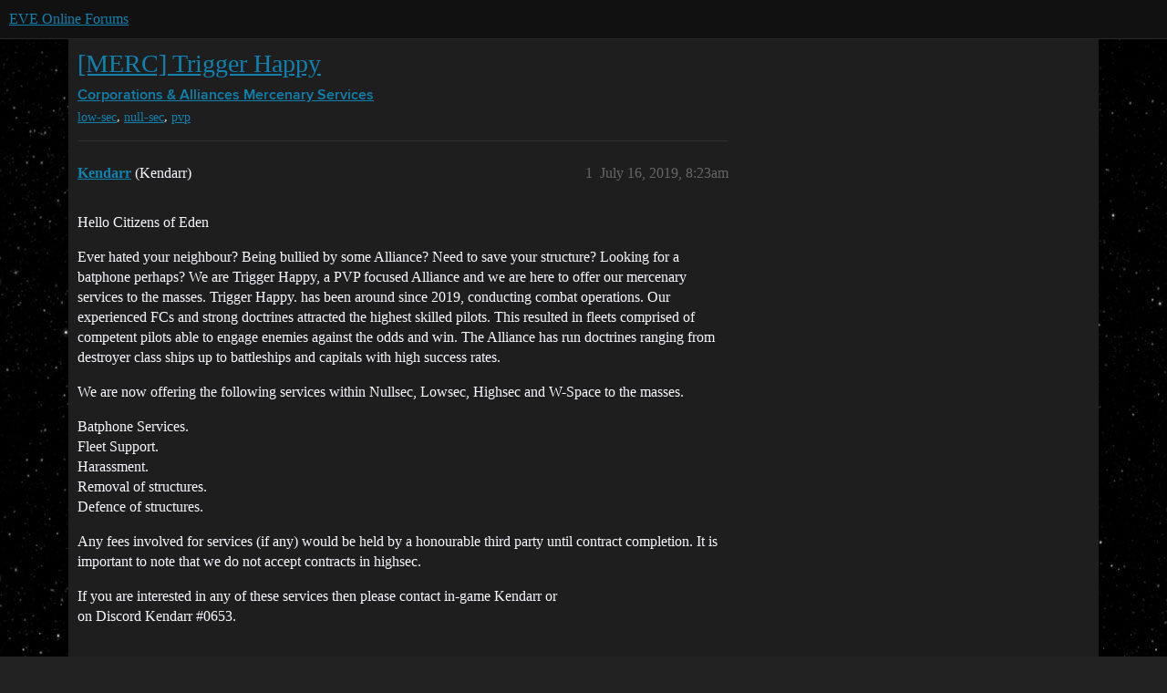

--- FILE ---
content_type: text/html; charset=utf-8
request_url: https://forums.eveonline.com/t/merc-trigger-happy/175553
body_size: 5745
content:
<!DOCTYPE html>
<html lang="en">
  <head>
    <meta charset="utf-8">
    <title>[MERC] Trigger Happy - Mercenary Services - EVE Online Forums</title>
    <meta name="description" content="Hello Citizens of Eden 
Ever hated your neighbour? Being bullied by some Alliance? Need to save your structure? Looking for a batphone perhaps? We are Trigger Happy, a PVP focused Alliance and we are here to offer our me&amp;hellip;">
    <meta name="generator" content="Discourse 2026.1.0-latest - https://github.com/discourse/discourse version f8f53ac5e8e4348ae308fcddc078766463d5e5f3">
<link rel="icon" type="image/png" href="https://global.discourse-cdn.com/eveonline/optimized/3X/d/8/d809797084c110c4b2ad9abb6efad23c2ec6ba24_2_32x32.ico">
<link rel="apple-touch-icon" type="image/png" href="https://global.discourse-cdn.com/eveonline/optimized/3X/d/8/d809797084c110c4b2ad9abb6efad23c2ec6ba24_2_180x180.ico">
<meta name="theme-color" media="all" content="#111111">

<meta name="color-scheme" content="dark">

<meta name="viewport" content="width=device-width, initial-scale=1.0, minimum-scale=1.0, viewport-fit=cover">
<link rel="canonical" href="https://forums.eveonline.com/t/merc-trigger-happy/175553" />


<link rel="search" type="application/opensearchdescription+xml" href="https://forums.eveonline.com/opensearch.xml" title="EVE Online Forums Search">

    
    <link href="https://sea1.discourse-cdn.com/eveonline/stylesheets/color_definitions_simple-eve-dark_1_1_47f0699132244ea51b45fe5cacf1fc5b140f92a3.css?__ws=forums.eveonline.com" media="all" rel="stylesheet" class="light-scheme" data-scheme-id="1"/>

<link href="https://sea1.discourse-cdn.com/eveonline/stylesheets/common_494d5d26347bfbc2f7926436d97683a72eeaa0b9.css?__ws=forums.eveonline.com" media="all" rel="stylesheet" data-target="common"  />

  <link href="https://sea1.discourse-cdn.com/eveonline/stylesheets/mobile_494d5d26347bfbc2f7926436d97683a72eeaa0b9.css?__ws=forums.eveonline.com" media="(max-width: 39.99999rem)" rel="stylesheet" data-target="mobile"  />
  <link href="https://sea1.discourse-cdn.com/eveonline/stylesheets/desktop_494d5d26347bfbc2f7926436d97683a72eeaa0b9.css?__ws=forums.eveonline.com" media="(min-width: 40rem)" rel="stylesheet" data-target="desktop"  />



    <link href="https://sea1.discourse-cdn.com/eveonline/stylesheets/checklist_494d5d26347bfbc2f7926436d97683a72eeaa0b9.css?__ws=forums.eveonline.com" media="all" rel="stylesheet" data-target="checklist"  />
    <link href="https://sea1.discourse-cdn.com/eveonline/stylesheets/discourse-adplugin_494d5d26347bfbc2f7926436d97683a72eeaa0b9.css?__ws=forums.eveonline.com" media="all" rel="stylesheet" data-target="discourse-adplugin"  />
    <link href="https://sea1.discourse-cdn.com/eveonline/stylesheets/discourse-ai_494d5d26347bfbc2f7926436d97683a72eeaa0b9.css?__ws=forums.eveonline.com" media="all" rel="stylesheet" data-target="discourse-ai"  />
    <link href="https://sea1.discourse-cdn.com/eveonline/stylesheets/discourse-akismet_494d5d26347bfbc2f7926436d97683a72eeaa0b9.css?__ws=forums.eveonline.com" media="all" rel="stylesheet" data-target="discourse-akismet"  />
    <link href="https://sea1.discourse-cdn.com/eveonline/stylesheets/discourse-cakeday_494d5d26347bfbc2f7926436d97683a72eeaa0b9.css?__ws=forums.eveonline.com" media="all" rel="stylesheet" data-target="discourse-cakeday"  />
    <link href="https://sea1.discourse-cdn.com/eveonline/stylesheets/discourse-data-explorer_494d5d26347bfbc2f7926436d97683a72eeaa0b9.css?__ws=forums.eveonline.com" media="all" rel="stylesheet" data-target="discourse-data-explorer"  />
    <link href="https://sea1.discourse-cdn.com/eveonline/stylesheets/discourse-details_494d5d26347bfbc2f7926436d97683a72eeaa0b9.css?__ws=forums.eveonline.com" media="all" rel="stylesheet" data-target="discourse-details"  />
    <link href="https://sea1.discourse-cdn.com/eveonline/stylesheets/discourse-github_494d5d26347bfbc2f7926436d97683a72eeaa0b9.css?__ws=forums.eveonline.com" media="all" rel="stylesheet" data-target="discourse-github"  />
    <link href="https://sea1.discourse-cdn.com/eveonline/stylesheets/discourse-lazy-videos_494d5d26347bfbc2f7926436d97683a72eeaa0b9.css?__ws=forums.eveonline.com" media="all" rel="stylesheet" data-target="discourse-lazy-videos"  />
    <link href="https://sea1.discourse-cdn.com/eveonline/stylesheets/discourse-local-dates_494d5d26347bfbc2f7926436d97683a72eeaa0b9.css?__ws=forums.eveonline.com" media="all" rel="stylesheet" data-target="discourse-local-dates"  />
    <link href="https://sea1.discourse-cdn.com/eveonline/stylesheets/discourse-narrative-bot_494d5d26347bfbc2f7926436d97683a72eeaa0b9.css?__ws=forums.eveonline.com" media="all" rel="stylesheet" data-target="discourse-narrative-bot"  />
    <link href="https://sea1.discourse-cdn.com/eveonline/stylesheets/discourse-policy_494d5d26347bfbc2f7926436d97683a72eeaa0b9.css?__ws=forums.eveonline.com" media="all" rel="stylesheet" data-target="discourse-policy"  />
    <link href="https://sea1.discourse-cdn.com/eveonline/stylesheets/discourse-presence_494d5d26347bfbc2f7926436d97683a72eeaa0b9.css?__ws=forums.eveonline.com" media="all" rel="stylesheet" data-target="discourse-presence"  />
    <link href="https://sea1.discourse-cdn.com/eveonline/stylesheets/discourse-solved_494d5d26347bfbc2f7926436d97683a72eeaa0b9.css?__ws=forums.eveonline.com" media="all" rel="stylesheet" data-target="discourse-solved"  />
    <link href="https://sea1.discourse-cdn.com/eveonline/stylesheets/discourse-templates_494d5d26347bfbc2f7926436d97683a72eeaa0b9.css?__ws=forums.eveonline.com" media="all" rel="stylesheet" data-target="discourse-templates"  />
    <link href="https://sea1.discourse-cdn.com/eveonline/stylesheets/discourse-topic-voting_494d5d26347bfbc2f7926436d97683a72eeaa0b9.css?__ws=forums.eveonline.com" media="all" rel="stylesheet" data-target="discourse-topic-voting"  />
    <link href="https://sea1.discourse-cdn.com/eveonline/stylesheets/footnote_494d5d26347bfbc2f7926436d97683a72eeaa0b9.css?__ws=forums.eveonline.com" media="all" rel="stylesheet" data-target="footnote"  />
    <link href="https://sea1.discourse-cdn.com/eveonline/stylesheets/hosted-site_494d5d26347bfbc2f7926436d97683a72eeaa0b9.css?__ws=forums.eveonline.com" media="all" rel="stylesheet" data-target="hosted-site"  />
    <link href="https://sea1.discourse-cdn.com/eveonline/stylesheets/poll_494d5d26347bfbc2f7926436d97683a72eeaa0b9.css?__ws=forums.eveonline.com" media="all" rel="stylesheet" data-target="poll"  />
    <link href="https://sea1.discourse-cdn.com/eveonline/stylesheets/discourse-ai_mobile_494d5d26347bfbc2f7926436d97683a72eeaa0b9.css?__ws=forums.eveonline.com" media="(max-width: 39.99999rem)" rel="stylesheet" data-target="discourse-ai_mobile"  />
    <link href="https://sea1.discourse-cdn.com/eveonline/stylesheets/discourse-solved_mobile_494d5d26347bfbc2f7926436d97683a72eeaa0b9.css?__ws=forums.eveonline.com" media="(max-width: 39.99999rem)" rel="stylesheet" data-target="discourse-solved_mobile"  />
    <link href="https://sea1.discourse-cdn.com/eveonline/stylesheets/discourse-topic-voting_mobile_494d5d26347bfbc2f7926436d97683a72eeaa0b9.css?__ws=forums.eveonline.com" media="(max-width: 39.99999rem)" rel="stylesheet" data-target="discourse-topic-voting_mobile"  />
    <link href="https://sea1.discourse-cdn.com/eveonline/stylesheets/discourse-ai_desktop_494d5d26347bfbc2f7926436d97683a72eeaa0b9.css?__ws=forums.eveonline.com" media="(min-width: 40rem)" rel="stylesheet" data-target="discourse-ai_desktop"  />
    <link href="https://sea1.discourse-cdn.com/eveonline/stylesheets/discourse-topic-voting_desktop_494d5d26347bfbc2f7926436d97683a72eeaa0b9.css?__ws=forums.eveonline.com" media="(min-width: 40rem)" rel="stylesheet" data-target="discourse-topic-voting_desktop"  />
    <link href="https://sea1.discourse-cdn.com/eveonline/stylesheets/poll_desktop_494d5d26347bfbc2f7926436d97683a72eeaa0b9.css?__ws=forums.eveonline.com" media="(min-width: 40rem)" rel="stylesheet" data-target="poll_desktop"  />

  <link href="https://sea1.discourse-cdn.com/eveonline/stylesheets/common_theme_7_db7fb1f1726a2dfa762825b9b921d9acaff4395e.css?__ws=forums.eveonline.com" media="all" rel="stylesheet" data-target="common_theme" data-theme-id="7" data-theme-name="hide email ui"/>
<link href="https://sea1.discourse-cdn.com/eveonline/stylesheets/common_theme_1_d2f71ca0467a9033fe6ae030de6f94cd1325b796.css?__ws=forums.eveonline.com" media="all" rel="stylesheet" data-target="common_theme" data-theme-id="1" data-theme-name="eve online"/>
    
    

    <link rel="stylesheet" href="//web.ccpgamescdn.com/aws/webfonts/proxima/webfont2.css">

    
        <link rel="alternate nofollow" type="application/rss+xml" title="RSS feed of &#39;[MERC] Trigger Happy&#39;" href="https://forums.eveonline.com/t/merc-trigger-happy/175553.rss" />
    <meta property="og:site_name" content="EVE Online Forums" />
<meta property="og:type" content="website" />
<meta name="twitter:card" content="summary_large_image" />
<meta name="twitter:image" content="https://global.discourse-cdn.com/eveonline/original/3X/4/b/4b2d71bcc88248f8e22dc1a96c2d984151cb9e71.jpeg" />
<meta property="og:image" content="https://global.discourse-cdn.com/eveonline/original/3X/4/1/41ec4921cbaca7a6f9ea556e7cc20018461eae5e.png" />
<meta property="og:url" content="https://forums.eveonline.com/t/merc-trigger-happy/175553" />
<meta name="twitter:url" content="https://forums.eveonline.com/t/merc-trigger-happy/175553" />
<meta property="og:title" content="[MERC] Trigger Happy" />
<meta name="twitter:title" content="[MERC] Trigger Happy" />
<meta property="og:description" content="Hello Citizens of Eden  Ever hated your neighbour? Being bullied by some Alliance? Need to save your structure? Looking for a batphone perhaps? We are Trigger Happy, a PVP focused Alliance and we are here to offer our mercenary services to the masses. Trigger Happy. has been around since 2019, conducting combat operations. Our experienced FCs and strong doctrines attracted the highest skilled pilots. This resulted in fleets comprised of competent pilots able to engage enemies against the odds an..." />
<meta name="twitter:description" content="Hello Citizens of Eden  Ever hated your neighbour? Being bullied by some Alliance? Need to save your structure? Looking for a batphone perhaps? We are Trigger Happy, a PVP focused Alliance and we are here to offer our mercenary services to the masses. Trigger Happy. has been around since 2019, conducting combat operations. Our experienced FCs and strong doctrines attracted the highest skilled pilots. This resulted in fleets comprised of competent pilots able to engage enemies against the odds an..." />
<meta property="og:article:section" content="Corporations &amp; Alliances" />
<meta property="og:article:section:color" content="2980B9" />
<meta property="og:article:section" content="Mercenary Services" />
<meta property="og:article:section:color" content="2980B9" />
<meta property="og:article:tag" content="low-sec" />
<meta property="og:article:tag" content="null-sec" />
<meta property="og:article:tag" content="pvp" />
<meta name="twitter:label1" value="Reading time" />
<meta name="twitter:data1" value="2 mins 🕑" />
<meta name="twitter:label2" value="Likes" />
<meta name="twitter:data2" value="1 ❤" />
<meta property="article:published_time" content="2019-07-16T08:23:18+00:00" />
<meta property="og:ignore_canonical" content="true" />


    
  </head>
  <body class="crawler ">
    
    <header>
  <a href="/">EVE Online Forums</a>
</header>

    <div id="main-outlet" class="wrap" role="main">
        <div id="topic-title">
    <h1>
      <a href="/t/merc-trigger-happy/175553">[MERC] Trigger Happy</a>
    </h1>

      <div class="topic-category" itemscope itemtype="http://schema.org/BreadcrumbList">
          <span itemprop="itemListElement" itemscope itemtype="http://schema.org/ListItem">
            <a href="/c/corporations-alliances/62" class="badge-wrapper bullet" itemprop="item">
              <span class='badge-category-bg' style='background-color: #2980B9'></span>
              <span class='badge-category clear-badge'>
                <span class='category-name' itemprop='name'>Corporations &amp; Alliances</span>
              </span>
            </a>
            <meta itemprop="position" content="1" />
          </span>
          <span itemprop="itemListElement" itemscope itemtype="http://schema.org/ListItem">
            <a href="/c/corporations-alliances/mercenary-services/98" class="badge-wrapper bullet" itemprop="item">
              <span class='badge-category-bg' style='background-color: #2980B9'></span>
              <span class='badge-category clear-badge'>
                <span class='category-name' itemprop='name'>Mercenary Services</span>
              </span>
            </a>
            <meta itemprop="position" content="2" />
          </span>
      </div>

      <div class="topic-category">
        <div class='discourse-tags list-tags'>
            <a href='https://forums.eveonline.com/tag/low-sec' class='discourse-tag' rel="tag">low-sec</a>, 
            <a href='https://forums.eveonline.com/tag/null-sec' class='discourse-tag' rel="tag">null-sec</a>, 
            <a href='https://forums.eveonline.com/tag/pvp' class='discourse-tag' rel="tag">pvp</a>
        </div>
      </div>
  </div>

  

    <div itemscope itemtype='http://schema.org/DiscussionForumPosting'>
      <meta itemprop='headline' content='[MERC] Trigger Happy'>
      <link itemprop='url' href='https://forums.eveonline.com/t/merc-trigger-happy/175553'>
      <meta itemprop='datePublished' content='2019-07-16T08:23:18Z'>
        <meta itemprop='articleSection' content='Mercenary Services'>
      <meta itemprop='keywords' content='low-sec, null-sec, pvp'>
      <div itemprop='publisher' itemscope itemtype="http://schema.org/Organization">
        <meta itemprop='name' content='CCP Hf'>
          <div itemprop='logo' itemscope itemtype="http://schema.org/ImageObject">
            <meta itemprop='url' content='https://global.discourse-cdn.com/eveonline/original/2X/9/99623d3a4731cf52b4198714394bd2bd9822cd80.png'>
          </div>
      </div>


          <div id='post_1'  class='topic-body crawler-post'>
            <div class='crawler-post-meta'>
              <span class="creator" itemprop="author" itemscope itemtype="http://schema.org/Person">
                <a itemprop="url" rel='nofollow' href='https://forums.eveonline.com/u/Kendarr'><span itemprop='name'>Kendarr</span></a>
                (Kendarr)
              </span>

                <link itemprop="mainEntityOfPage" href="https://forums.eveonline.com/t/merc-trigger-happy/175553">


              <span class="crawler-post-infos">
                  <time  datetime='2019-07-16T08:23:18Z' class='post-time'>
                    July 16, 2019,  8:23am
                  </time>
                  <meta itemprop='dateModified' content='2019-10-30T20:15:17Z'>
              <span itemprop='position'>1</span>
              </span>
            </div>
            <div class='post' itemprop='text'>
              <p>Hello Citizens of Eden</p>
<p>Ever hated your neighbour? Being bullied by some Alliance? Need to save your structure? Looking for a batphone perhaps? We are Trigger Happy, a PVP focused Alliance and we are here to offer our mercenary services to the masses. Trigger Happy. has been around since 2019, conducting combat operations. Our experienced FCs and strong doctrines attracted the highest skilled pilots. This resulted in fleets comprised of competent pilots able to engage enemies against the odds and win. The Alliance has run doctrines ranging from destroyer class ships up to battleships and capitals with high success rates.</p>
<p>We are now offering the following services within Nullsec, Lowsec, Highsec and W-Space to the masses.</p>
<p>Batphone Services.<br>
Fleet Support.<br>
Harassment.<br>
Removal of structures.<br>
Defence of structures.</p>
<p>Any fees involved for services (if any) would be held by a honourable third party until contract completion. It is important to note that we do not accept contracts in highsec.</p>
<p>If you are interested in any of these services then please contact in-game Kendarr or<br>
on Discord Kendarr <span class="hashtag">#0653</span>.</p>
            </div>

            <div itemprop="interactionStatistic" itemscope itemtype="http://schema.org/InteractionCounter">
              <meta itemprop="interactionType" content="http://schema.org/LikeAction"/>
              <meta itemprop="userInteractionCount" content="0" />
              <span class='post-likes'></span>
            </div>


            
          </div>
          <div id='post_2' itemprop='comment' itemscope itemtype='http://schema.org/Comment' class='topic-body crawler-post'>
            <div class='crawler-post-meta'>
              <span class="creator" itemprop="author" itemscope itemtype="http://schema.org/Person">
                <a itemprop="url" rel='nofollow' href='https://forums.eveonline.com/u/Annosour_Amatin'><span itemprop='name'>Annosour_Amatin</span></a>
                (Annosour Amatin)
              </span>



              <span class="crawler-post-infos">
                  <time itemprop='datePublished' datetime='2019-07-18T07:51:09Z' class='post-time'>
                    July 18, 2019,  7:51am
                  </time>
                  <meta itemprop='dateModified' content='2019-07-18T07:51:09Z'>
              <span itemprop='position'>2</span>
              </span>
            </div>
            <div class='post' itemprop='text'>
              <p>Good luck <img src="https://emoji.discourse-cdn.com/twitter/slight_smile.png?v=9" title=":slight_smile:" class="emoji" alt=":slight_smile:"></p>
            </div>

            <div itemprop="interactionStatistic" itemscope itemtype="http://schema.org/InteractionCounter">
              <meta itemprop="interactionType" content="http://schema.org/LikeAction"/>
              <meta itemprop="userInteractionCount" content="1" />
              <span class='post-likes'>1 Like</span>
            </div>


            
          </div>
          <div id='post_3' itemprop='comment' itemscope itemtype='http://schema.org/Comment' class='topic-body crawler-post'>
            <div class='crawler-post-meta'>
              <span class="creator" itemprop="author" itemscope itemtype="http://schema.org/Person">
                <a itemprop="url" rel='nofollow' href='https://forums.eveonline.com/u/Kendarr'><span itemprop='name'>Kendarr</span></a>
                (Kendarr)
              </span>



              <span class="crawler-post-infos">
                  <time itemprop='datePublished' datetime='2019-07-23T12:06:22Z' class='post-time'>
                    July 23, 2019, 12:06pm
                  </time>
                  <meta itemprop='dateModified' content='2019-07-23T12:06:22Z'>
              <span itemprop='position'>3</span>
              </span>
            </div>
            <div class='post' itemprop='text'>
              <p>Thank you.</p>
            </div>

            <div itemprop="interactionStatistic" itemscope itemtype="http://schema.org/InteractionCounter">
              <meta itemprop="interactionType" content="http://schema.org/LikeAction"/>
              <meta itemprop="userInteractionCount" content="0" />
              <span class='post-likes'></span>
            </div>


            
          </div>
          <div id='post_4' itemprop='comment' itemscope itemtype='http://schema.org/Comment' class='topic-body crawler-post'>
            <div class='crawler-post-meta'>
              <span class="creator" itemprop="author" itemscope itemtype="http://schema.org/Person">
                <a itemprop="url" rel='nofollow' href='https://forums.eveonline.com/u/Saeger1737'><span itemprop='name'>Saeger1737</span></a>
                (Saeger1737)
              </span>



              <span class="crawler-post-infos">
                  <time itemprop='datePublished' datetime='2019-07-26T15:48:06Z' class='post-time'>
                    July 26, 2019,  3:48pm
                  </time>
                  <meta itemprop='dateModified' content='2019-07-26T15:48:06Z'>
              <span itemprop='position'>4</span>
              </span>
            </div>
            <div class='post' itemprop='text'>
              <p>You still play?</p>
            </div>

            <div itemprop="interactionStatistic" itemscope itemtype="http://schema.org/InteractionCounter">
              <meta itemprop="interactionType" content="http://schema.org/LikeAction"/>
              <meta itemprop="userInteractionCount" content="0" />
              <span class='post-likes'></span>
            </div>


            
          </div>
          <div id='post_5' itemprop='comment' itemscope itemtype='http://schema.org/Comment' class='topic-body crawler-post'>
            <div class='crawler-post-meta'>
              <span class="creator" itemprop="author" itemscope itemtype="http://schema.org/Person">
                <a itemprop="url" rel='nofollow' href='https://forums.eveonline.com/u/Kendarr'><span itemprop='name'>Kendarr</span></a>
                (Kendarr)
              </span>



              <span class="crawler-post-infos">
                  <time itemprop='datePublished' datetime='2019-07-26T17:37:15Z' class='post-time'>
                    July 26, 2019,  5:37pm
                  </time>
                  <meta itemprop='dateModified' content='2019-07-26T17:37:15Z'>
              <span itemprop='position'>5</span>
              </span>
            </div>
            <div class='post' itemprop='text'>
              <p>Yes, i have returned like a mythological space jebus.</p>
            </div>

            <div itemprop="interactionStatistic" itemscope itemtype="http://schema.org/InteractionCounter">
              <meta itemprop="interactionType" content="http://schema.org/LikeAction"/>
              <meta itemprop="userInteractionCount" content="0" />
              <span class='post-likes'></span>
            </div>


            
          </div>
          <div id='post_6' itemprop='comment' itemscope itemtype='http://schema.org/Comment' class='topic-body crawler-post'>
            <div class='crawler-post-meta'>
              <span class="creator" itemprop="author" itemscope itemtype="http://schema.org/Person">
                <a itemprop="url" rel='nofollow' href='https://forums.eveonline.com/u/Sol_epoch'><span itemprop='name'>Sol_epoch</span></a>
                (Sol epoch)
              </span>



              <span class="crawler-post-infos">
                  <time itemprop='datePublished' datetime='2019-07-26T23:27:06Z' class='post-time'>
                    July 26, 2019, 11:27pm
                  </time>
                  <meta itemprop='dateModified' content='2019-07-26T23:39:22Z'>
              <span itemprop='position'>6</span>
              </span>
            </div>
            <div class='post' itemprop='text'>
              <p>He never did anything last time so who cares!<br>
I bet you send him a link to your discord!<br>
Don’t click the link you will be sorry!<br>
Correction: You haven’t returned you have been here since before January! This is all false news people.</p>
            </div>

            <div itemprop="interactionStatistic" itemscope itemtype="http://schema.org/InteractionCounter">
              <meta itemprop="interactionType" content="http://schema.org/LikeAction"/>
              <meta itemprop="userInteractionCount" content="0" />
              <span class='post-likes'></span>
            </div>


            
          </div>
          <div id='post_7' itemprop='comment' itemscope itemtype='http://schema.org/Comment' class='topic-body crawler-post'>
            <div class='crawler-post-meta'>
              <span class="creator" itemprop="author" itemscope itemtype="http://schema.org/Person">
                <a itemprop="url" rel='nofollow' href='https://forums.eveonline.com/u/Kult_Leader'><span itemprop='name'>Kult_Leader</span></a>
                (Kult Leader)
              </span>


                <link itemprop="image" href="https://global.discourse-cdn.com/eveonline/original/3X/0/6/0677e010e0a4cad7b72c2e165d02fc1d1fc5c3bc.png">

              <span class="crawler-post-infos">
                  <time itemprop='datePublished' datetime='2019-07-27T00:46:12Z' class='post-time'>
                    July 27, 2019, 12:46am
                  </time>
                  <meta itemprop='dateModified' content='2019-07-27T00:46:12Z'>
              <span itemprop='position'>7</span>
              </span>
            </div>
            <div class='post' itemprop='text'>
              <p><img src="https://global.discourse-cdn.com/eveonline/original/3X/0/6/0677e010e0a4cad7b72c2e165d02fc1d1fc5c3bc.png" alt="fake" data-base62-sha1="VdHaSfjwglwR1iac4GbK0lWY5m" width="631" height="315"></p>
            </div>

            <div itemprop="interactionStatistic" itemscope itemtype="http://schema.org/InteractionCounter">
              <meta itemprop="interactionType" content="http://schema.org/LikeAction"/>
              <meta itemprop="userInteractionCount" content="0" />
              <span class='post-likes'></span>
            </div>


            
          </div>
          <div id='post_8' itemprop='comment' itemscope itemtype='http://schema.org/Comment' class='topic-body crawler-post'>
            <div class='crawler-post-meta'>
              <span class="creator" itemprop="author" itemscope itemtype="http://schema.org/Person">
                <a itemprop="url" rel='nofollow' href='https://forums.eveonline.com/u/Saeger1737'><span itemprop='name'>Saeger1737</span></a>
                (Saeger1737)
              </span>



              <span class="crawler-post-infos">
                  <time itemprop='datePublished' datetime='2019-07-28T01:17:56Z' class='post-time'>
                    July 28, 2019,  1:17am
                  </time>
                  <meta itemprop='dateModified' content='2019-07-28T01:17:56Z'>
              <span itemprop='position'>8</span>
              </span>
            </div>
            <div class='post' itemprop='text'>
              <p>Lol I’ve actually been playing, and my discord is awesome, I just won’t give it to kendarr</p>
            </div>

            <div itemprop="interactionStatistic" itemscope itemtype="http://schema.org/InteractionCounter">
              <meta itemprop="interactionType" content="http://schema.org/LikeAction"/>
              <meta itemprop="userInteractionCount" content="0" />
              <span class='post-likes'></span>
            </div>


            
          </div>
          <div id='post_9' itemprop='comment' itemscope itemtype='http://schema.org/Comment' class='topic-body crawler-post'>
            <div class='crawler-post-meta'>
              <span class="creator" itemprop="author" itemscope itemtype="http://schema.org/Person">
                <a itemprop="url" rel='nofollow' href='https://forums.eveonline.com/u/Kendarr'><span itemprop='name'>Kendarr</span></a>
                (Kendarr)
              </span>



              <span class="crawler-post-infos">
                  <time itemprop='datePublished' datetime='2019-07-28T15:06:39Z' class='post-time'>
                    July 28, 2019,  3:06pm
                  </time>
                  <meta itemprop='dateModified' content='2019-07-28T15:06:39Z'>
              <span itemprop='position'>9</span>
              </span>
            </div>
            <div class='post' itemprop='text'>
              <p>ok this is very random but thanks for all the bumps!</p>
            </div>

            <div itemprop="interactionStatistic" itemscope itemtype="http://schema.org/InteractionCounter">
              <meta itemprop="interactionType" content="http://schema.org/LikeAction"/>
              <meta itemprop="userInteractionCount" content="0" />
              <span class='post-likes'></span>
            </div>


            
          </div>
          <div id='post_10' itemprop='comment' itemscope itemtype='http://schema.org/Comment' class='topic-body crawler-post'>
            <div class='crawler-post-meta'>
              <span class="creator" itemprop="author" itemscope itemtype="http://schema.org/Person">
                <a itemprop="url" rel='nofollow' href='https://forums.eveonline.com/u/Kendarr'><span itemprop='name'>Kendarr</span></a>
                (Kendarr)
              </span>



              <span class="crawler-post-infos">
                  <time itemprop='datePublished' datetime='2019-10-15T16:00:52Z' class='post-time'>
                    October 15, 2019,  4:00pm
                  </time>
                  <meta itemprop='dateModified' content='2019-10-15T16:00:52Z'>
              <span itemprop='position'>10</span>
              </span>
            </div>
            <div class='post' itemprop='text'>
              <p>bump!</p>
            </div>

            <div itemprop="interactionStatistic" itemscope itemtype="http://schema.org/InteractionCounter">
              <meta itemprop="interactionType" content="http://schema.org/LikeAction"/>
              <meta itemprop="userInteractionCount" content="0" />
              <span class='post-likes'></span>
            </div>


            
          </div>
          <div id='post_11' itemprop='comment' itemscope itemtype='http://schema.org/Comment' class='topic-body crawler-post'>
            <div class='crawler-post-meta'>
              <span class="creator" itemprop="author" itemscope itemtype="http://schema.org/Person">
                <a itemprop="url" rel='nofollow' href='https://forums.eveonline.com/u/Kendarr'><span itemprop='name'>Kendarr</span></a>
                (Kendarr)
              </span>



              <span class="crawler-post-infos">
                  <time itemprop='datePublished' datetime='2019-10-30T20:15:23Z' class='post-time'>
                    October 30, 2019,  8:15pm
                  </time>
                  <meta itemprop='dateModified' content='2019-10-30T20:15:23Z'>
              <span itemprop='position'>11</span>
              </span>
            </div>
            <div class='post' itemprop='text'>
              <p>bump!</p>
            </div>

            <div itemprop="interactionStatistic" itemscope itemtype="http://schema.org/InteractionCounter">
              <meta itemprop="interactionType" content="http://schema.org/LikeAction"/>
              <meta itemprop="userInteractionCount" content="0" />
              <span class='post-likes'></span>
            </div>


            
          </div>
          <div id='post_12' itemprop='comment' itemscope itemtype='http://schema.org/Comment' class='topic-body crawler-post'>
            <div class='crawler-post-meta'>
              <span class="creator" itemprop="author" itemscope itemtype="http://schema.org/Person">
                <a itemprop="url" rel='nofollow' href='https://forums.eveonline.com/u/Kendarr'><span itemprop='name'>Kendarr</span></a>
                (Kendarr)
              </span>



              <span class="crawler-post-infos">
                  <time itemprop='datePublished' datetime='2019-11-04T14:49:59Z' class='post-time'>
                    November 4, 2019,  2:49pm
                  </time>
                  <meta itemprop='dateModified' content='2019-11-04T14:49:59Z'>
              <span itemprop='position'>12</span>
              </span>
            </div>
            <div class='post' itemprop='text'>
              <p>We are still open for services</p>
            </div>

            <div itemprop="interactionStatistic" itemscope itemtype="http://schema.org/InteractionCounter">
              <meta itemprop="interactionType" content="http://schema.org/LikeAction"/>
              <meta itemprop="userInteractionCount" content="0" />
              <span class='post-likes'></span>
            </div>


            
          </div>
          <div id='post_13' itemprop='comment' itemscope itemtype='http://schema.org/Comment' class='topic-body crawler-post'>
            <div class='crawler-post-meta'>
              <span class="creator" itemprop="author" itemscope itemtype="http://schema.org/Person">
                <a itemprop="url" rel='nofollow' href='https://forums.eveonline.com/u/Siohn_Sai'><span itemprop='name'>Siohn_Sai</span></a>
                (Siohn Sai)
              </span>



              <span class="crawler-post-infos">
                  <time itemprop='datePublished' datetime='2019-12-09T11:48:47Z' class='post-time'>
                    December 9, 2019, 11:48am
                  </time>
                  <meta itemprop='dateModified' content='2019-12-09T11:48:47Z'>
              <span itemprop='position'>13</span>
              </span>
            </div>
            <div class='post' itemprop='text'>
              <p>can you contact me in game please</p>
            </div>

            <div itemprop="interactionStatistic" itemscope itemtype="http://schema.org/InteractionCounter">
              <meta itemprop="interactionType" content="http://schema.org/LikeAction"/>
              <meta itemprop="userInteractionCount" content="0" />
              <span class='post-likes'></span>
            </div>


            
          </div>
          <div id='post_14' itemprop='comment' itemscope itemtype='http://schema.org/Comment' class='topic-body crawler-post'>
            <div class='crawler-post-meta'>
              <span class="creator" itemprop="author" itemscope itemtype="http://schema.org/Person">
                <a itemprop="url" rel='nofollow' href='https://forums.eveonline.com/u/Kendarr'><span itemprop='name'>Kendarr</span></a>
                (Kendarr)
              </span>



              <span class="crawler-post-infos">
                  <time itemprop='datePublished' datetime='2019-12-16T14:35:25Z' class='post-time'>
                    December 16, 2019,  2:35pm
                  </time>
                  <meta itemprop='dateModified' content='2019-12-16T14:35:25Z'>
              <span itemprop='position'>14</span>
              </span>
            </div>
            <div class='post' itemprop='text'>
              <p>Bump!!</p>
            </div>

            <div itemprop="interactionStatistic" itemscope itemtype="http://schema.org/InteractionCounter">
              <meta itemprop="interactionType" content="http://schema.org/LikeAction"/>
              <meta itemprop="userInteractionCount" content="0" />
              <span class='post-likes'></span>
            </div>


            
          </div>
          <div id='post_15' itemprop='comment' itemscope itemtype='http://schema.org/Comment' class='topic-body crawler-post'>
            <div class='crawler-post-meta'>
              <span class="creator" itemprop="author" itemscope itemtype="http://schema.org/Person">
                <a itemprop="url" rel='nofollow' href='https://forums.eveonline.com/u/Mark_Artreides'><span itemprop='name'>Mark_Artreides</span></a>
                (Mark Artreides)
              </span>



              <span class="crawler-post-infos">
                  <time itemprop='datePublished' datetime='2020-02-15T10:12:45Z' class='post-time'>
                    February 15, 2020, 10:12am
                  </time>
                  <meta itemprop='dateModified' content='2020-02-15T10:12:45Z'>
              <span itemprop='position'>15</span>
              </span>
            </div>
            <div class='post' itemprop='text'>
              <p>Alliance under new leadership, please contact me if you want our services. <a href="https://forums.eveonline.com/t/trigger-happy-looking-for-new-member-corporations/219995" class="inline-onebox">[Trigger Happy] looking for new member corporations</a></p>
<p>Discord: Mark Artreides#1855</p>
            </div>

            <div itemprop="interactionStatistic" itemscope itemtype="http://schema.org/InteractionCounter">
              <meta itemprop="interactionType" content="http://schema.org/LikeAction"/>
              <meta itemprop="userInteractionCount" content="0" />
              <span class='post-likes'></span>
            </div>


            
          </div>
          <div id='post_16' itemprop='comment' itemscope itemtype='http://schema.org/Comment' class='topic-body crawler-post'>
            <div class='crawler-post-meta'>
              <span class="creator" itemprop="author" itemscope itemtype="http://schema.org/Person">
                <a itemprop="url" rel='nofollow' href='https://forums.eveonline.com/u/Razor_Laxton'><span itemprop='name'>Razor_Laxton</span></a>
                (Razor Laxton)
              </span>



              <span class="crawler-post-infos">
                  <time itemprop='datePublished' datetime='2020-03-27T15:20:42Z' class='post-time'>
                    March 27, 2020,  3:20pm
                  </time>
                  <meta itemprop='dateModified' content='2020-03-27T15:20:42Z'>
              <span itemprop='position'>16</span>
              </span>
            </div>
            <div class='post' itemprop='text'>
              <p>Uh, I like killing stuff. This new eve makes me barf in my mouth but c’est la vie?</p>
            </div>

            <div itemprop="interactionStatistic" itemscope itemtype="http://schema.org/InteractionCounter">
              <meta itemprop="interactionType" content="http://schema.org/LikeAction"/>
              <meta itemprop="userInteractionCount" content="0" />
              <span class='post-likes'></span>
            </div>


            
          </div>
    </div>


    <div id="related-topics" class="more-topics__list " role="complementary" aria-labelledby="related-topics-title">
  <h3 id="related-topics-title" class="more-topics__list-title">
    Related topics
  </h3>
  <div class="topic-list-container" itemscope itemtype='http://schema.org/ItemList'>
    <meta itemprop='itemListOrder' content='http://schema.org/ItemListOrderDescending'>
    <table class='topic-list'>
      <thead>
        <tr>
          <th>Topic</th>
          <th></th>
          <th class="replies">Replies</th>
          <th class="views">Views</th>
          <th>Activity</th>
        </tr>
      </thead>
      <tbody>
          <tr class="topic-list-item" id="topic-list-item-372858">
            <td class="main-link" itemprop='itemListElement' itemscope itemtype='http://schema.org/ListItem'>
              <meta itemprop='position' content='1'>
              <span class="link-top-line">
                <a itemprop='url' href='https://forums.eveonline.com/t/trigger-happy-is-seeking-pvp-corporations/372858' class='title raw-link raw-topic-link'>Trigger Happy. Is Seeking PvP Corporations</a>
              </span>
              <div class="link-bottom-line">
                  <a href='/c/corporations-alliances/recruitment-center/63' class='badge-wrapper bullet'>
                    <span class='badge-category-bg' style='background-color: #2980B9'></span>
                    <span class='badge-category clear-badge'>
                      <span class='category-name'>Recruitment Center</span>
                    </span>
                  </a>
                  <div class="discourse-tags">
                      <a href='https://forums.eveonline.com/tag/low-sec' class='discourse-tag'>low-sec</a>
                      ,&nbsp;
                      <a href='https://forums.eveonline.com/tag/pvp' class='discourse-tag'>pvp</a>
                      
                  </div>
              </div>
            </td>
            <td class="replies">
              <span class='posts' title='posts'>40</span>
            </td>
            <td class="views">
              <span class='views' title='views'>1170</span>
            </td>
            <td>
              January 28, 2023
            </td>
          </tr>
          <tr class="topic-list-item" id="topic-list-item-183595">
            <td class="main-link" itemprop='itemListElement' itemscope itemtype='http://schema.org/ListItem'>
              <meta itemprop='position' content='2'>
              <span class="link-top-line">
                <a itemprop='url' href='https://forums.eveonline.com/t/existential-crysis-offering-irritation-services-in-null-sec-for-free/183595' class='title raw-link raw-topic-link'>Existential Crysis: Offering Irritation services in null sec for FREE</a>
              </span>
              <div class="link-bottom-line">
                  <a href='/c/corporations-alliances/mercenary-services/98' class='badge-wrapper bullet'>
                    <span class='badge-category-bg' style='background-color: #2980B9'></span>
                    <span class='badge-category clear-badge'>
                      <span class='category-name'>Mercenary Services</span>
                    </span>
                  </a>
                  <div class="discourse-tags">
                  </div>
              </div>
            </td>
            <td class="replies">
              <span class='posts' title='posts'>4</span>
            </td>
            <td class="views">
              <span class='views' title='views'>584</span>
            </td>
            <td>
              September 3, 2019
            </td>
          </tr>
          <tr class="topic-list-item" id="topic-list-item-166732">
            <td class="main-link" itemprop='itemListElement' itemscope itemtype='http://schema.org/ListItem'>
              <meta itemprop='position' content='3'>
              <span class="link-top-line">
                <a itemprop='url' href='https://forums.eveonline.com/t/trigger-happy-is-seeking-pvp-corporations/166732' class='title raw-link raw-topic-link'>Trigger Happy. Is Seeking PvP Corporations</a>
              </span>
              <div class="link-bottom-line">
                  <a href='/c/corporations-alliances/recruitment-center/63' class='badge-wrapper bullet'>
                    <span class='badge-category-bg' style='background-color: #2980B9'></span>
                    <span class='badge-category clear-badge'>
                      <span class='category-name'>Recruitment Center</span>
                    </span>
                  </a>
                  <div class="discourse-tags">
                  </div>
              </div>
            </td>
            <td class="replies">
              <span class='posts' title='posts'>19</span>
            </td>
            <td class="views">
              <span class='views' title='views'>2106</span>
            </td>
            <td>
              March 15, 2020
            </td>
          </tr>
          <tr class="topic-list-item" id="topic-list-item-15805">
            <td class="main-link" itemprop='itemListElement' itemscope itemtype='http://schema.org/ListItem'>
              <meta itemprop='position' content='4'>
              <span class="link-top-line">
                <a itemprop='url' href='https://forums.eveonline.com/t/merc-space-violence-imperium/15805' class='title raw-link raw-topic-link'>[MERC] Space Violence (Imperium)</a>
              </span>
              <div class="link-bottom-line">
                  <a href='/c/corporations-alliances/mercenary-services/98' class='badge-wrapper bullet'>
                    <span class='badge-category-bg' style='background-color: #2980B9'></span>
                    <span class='badge-category clear-badge'>
                      <span class='category-name'>Mercenary Services</span>
                    </span>
                  </a>
                  <div class="discourse-tags">
                  </div>
              </div>
            </td>
            <td class="replies">
              <span class='posts' title='posts'>9</span>
            </td>
            <td class="views">
              <span class='views' title='views'>2144</span>
            </td>
            <td>
              November 9, 2018
            </td>
          </tr>
          <tr class="topic-list-item" id="topic-list-item-450993">
            <td class="main-link" itemprop='itemListElement' itemscope itemtype='http://schema.org/ListItem'>
              <meta itemprop='position' content='5'>
              <span class="link-top-line">
                <a itemprop='url' href='https://forums.eveonline.com/t/delete/450993' class='title raw-link raw-topic-link'>-delete-</a>
              </span>
              <div class="link-bottom-line">
                  <a href='/c/corporations-alliances/mercenary-services/98' class='badge-wrapper bullet'>
                    <span class='badge-category-bg' style='background-color: #2980B9'></span>
                    <span class='badge-category clear-badge'>
                      <span class='category-name'>Mercenary Services</span>
                    </span>
                  </a>
                  <div class="discourse-tags">
                      <a href='https://forums.eveonline.com/tag/low-sec' class='discourse-tag'>low-sec</a>
                      ,&nbsp;
                      <a href='https://forums.eveonline.com/tag/pvp' class='discourse-tag'>pvp</a>
                      
                  </div>
              </div>
            </td>
            <td class="replies">
              <span class='posts' title='posts'>1</span>
            </td>
            <td class="views">
              <span class='views' title='views'>184</span>
            </td>
            <td>
              June 2, 2024
            </td>
          </tr>
      </tbody>
    </table>
  </div>
</div>





    </div>
    <footer class="container wrap">
  <nav class='crawler-nav'>
    <ul>
      <li itemscope itemtype='http://schema.org/SiteNavigationElement'>
        <span itemprop='name'>
          <a href='/' itemprop="url">Home </a>
        </span>
      </li>
      <li itemscope itemtype='http://schema.org/SiteNavigationElement'>
        <span itemprop='name'>
          <a href='/categories' itemprop="url">Categories </a>
        </span>
      </li>
      <li itemscope itemtype='http://schema.org/SiteNavigationElement'>
        <span itemprop='name'>
          <a href='/guidelines' itemprop="url">Guidelines </a>
        </span>
      </li>
        <li itemscope itemtype='http://schema.org/SiteNavigationElement'>
          <span itemprop='name'>
            <a href='https://community.eveonline.com/support/policies/forum-moderation-policy-en/' itemprop="url">Terms of Service </a>
          </span>
        </li>
        <li itemscope itemtype='http://schema.org/SiteNavigationElement'>
          <span itemprop='name'>
            <a href='https://community.eveonline.com/support/policies/privacy-cookies-policy-en/' itemprop="url">Privacy Policy </a>
          </span>
        </li>
    </ul>
  </nav>
  <p class='powered-by-link'>Powered by <a href="https://www.discourse.org">Discourse</a>, best viewed with JavaScript enabled</p>
</footer>

    
    
  </body>
  
</html>


--- FILE ---
content_type: text/css
request_url: https://sea1.discourse-cdn.com/eveonline/stylesheets/common_theme_7_db7fb1f1726a2dfa762825b9b921d9acaff4395e.css?__ws=forums.eveonline.com
body_size: -163
content:
.alert-emails-disabled{display:none}.user-main .preferences-nav .nav-emails{display:none}
/*# sourceMappingURL=common_theme_7_db7fb1f1726a2dfa762825b9b921d9acaff4395e.css.map?__ws=forums.eveonline.com */
